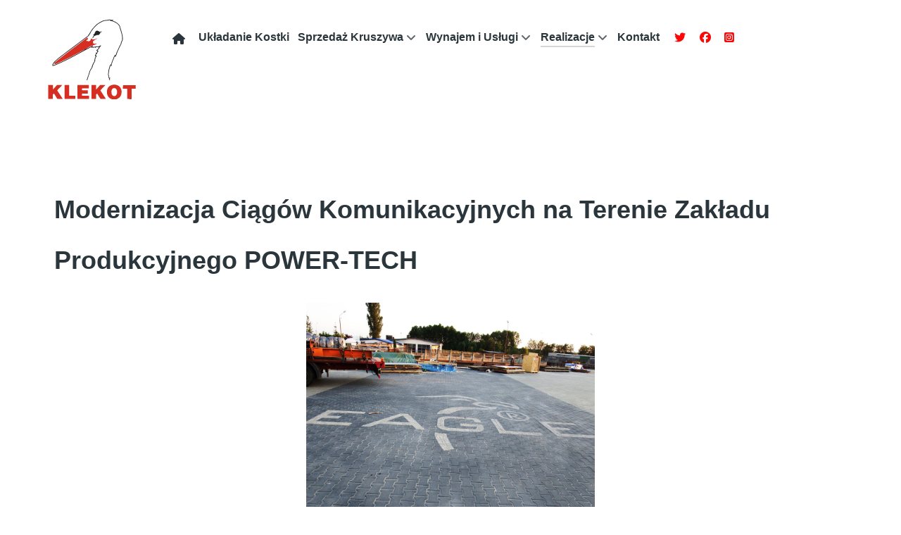

--- FILE ---
content_type: text/html; charset=utf-8
request_url: https://www.januszklekot.pl/realizacje-firmy-klekot/uslugi-koparko-ladowarka/717-powertech.html
body_size: 7619
content:
<!DOCTYPE html>
<html lang="pl-PL" dir="ltr">
        
<head>
    
            <meta name="viewport" content="width=device-width, initial-scale=1.0">
        <meta http-equiv="X-UA-Compatible" content="IE=edge" />
        

        
            
         <meta charset="utf-8">
	<meta name="author" content="Janusz Klekot">
	<meta name="description" content="Firma KLEKOT świadczy usługi w zakresie: Wynajem Koparki, Wynajem Wywrotki, Wynajem Koparko-Ładowarki, Rozbiórki, Wyburzenia, Układanie Kostki Brukowej typu Sta">
	<meta name="generator" content="MYOB">
	<title>KLEKOT - Modernizacja Ciągów Komunikacyjnych na Terenie Zakładu Produkcyjnego POWER-TECH</title>
	<link href="https://www.januszklekot.pl/realizacje-firmy-klekot/uslugi-koparko-ladowarka/717-powertech.html" rel="canonical">
	<link href="/templates/g5_helium/favicon.ico" rel="icon" type="image/vnd.microsoft.icon">

    <link href="/media/vendor/joomla-custom-elements/css/joomla-alert.min.css?0.4.1" rel="stylesheet">
	<link href="/plugins/system/jce/css/content.css?aa754b1f19c7df490be4b958cf085e7c" rel="stylesheet">
	<link href="/media/gantry5/engines/nucleus/css-compiled/nucleus.css" rel="stylesheet">
	<link href="/templates/g5_helium/custom/css-compiled/helium_15.css" rel="stylesheet">
	<link href="/media/gantry5/engines/nucleus/css-compiled/bootstrap5.css" rel="stylesheet">
	<link href="/media/system/css/joomla-fontawesome.min.css" rel="stylesheet">
	<link href="/media/plg_system_debug/css/debug.css" rel="stylesheet">
	<link href="/templates/g5_helium/custom/css-compiled/helium-joomla_15.css" rel="stylesheet">
	<link href="/templates/g5_helium/custom/css-compiled/custom_15.css" rel="stylesheet">

    <script type="application/json" class="joomla-script-options new">{"joomla.jtext":{"ERROR":"Błąd","MESSAGE":"Wiadomość","NOTICE":"Uwaga","WARNING":"Ostrzeżenie","JCLOSE":"Zamknij","JOK":"OK","JOPEN":"Otwórz"},"system.paths":{"root":"","rootFull":"https:\/\/www.januszklekot.pl\/","base":"","baseFull":"https:\/\/www.januszklekot.pl\/"},"csrf.token":"f21c63dbe18f89eb1e7d7c2f819001d1"}</script>
	<script src="/media/system/js/core.min.js?a3d8f8"></script>
	<script src="/media/system/js/messages.min.js?9a4811" type="module"></script>
	<script src="https://www.googletagmanager.com/gtag/js?id=UA-28143464-1" async></script>
	<script type="application/ld+json">{"@context":"https://schema.org","@graph":[{"@type":"Organization","@id":"https://www.januszklekot.pl/#/schema/Organization/base","name":"KLEKOT","url":"https://www.januszklekot.pl/"},{"@type":"WebSite","@id":"https://www.januszklekot.pl/#/schema/WebSite/base","url":"https://www.januszklekot.pl/","name":"KLEKOT","publisher":{"@id":"https://www.januszklekot.pl/#/schema/Organization/base"}},{"@type":"WebPage","@id":"https://www.januszklekot.pl/#/schema/WebPage/base","url":"https://www.januszklekot.pl/realizacje-firmy-klekot/uslugi-koparko-ladowarka/717-powertech.html","name":"KLEKOT - Modernizacja Ciągów Komunikacyjnych na Terenie Zakładu Produkcyjnego POWER-TECH","description":"Firma KLEKOT świadczy usługi w zakresie: Wynajem Koparki, Wynajem Wywrotki, Wynajem Koparko-Ładowarki, Rozbiórki, Wyburzenia, Układanie Kostki Brukowej typu Sta","isPartOf":{"@id":"https://www.januszklekot.pl/#/schema/WebSite/base"},"about":{"@id":"https://www.januszklekot.pl/#/schema/Organization/base"},"inLanguage":"pl-PL"},{"@type":"Article","@id":"https://www.januszklekot.pl/#/schema/com_content/article/717","name":"Modernizacja Ciągów Komunikacyjnych na Terenie Zakładu Produkcyjnego POWER-TECH","headline":"Modernizacja Ciągów Komunikacyjnych na Terenie Zakładu Produkcyjnego POWER-TECH","inLanguage":"pl-PL","thumbnailUrl":"/images/phocagallery/Galeria/Powertech/powertech595-s.jpeg","isPartOf":{"@id":"https://www.januszklekot.pl/#/schema/WebPage/base"}}]}</script>
	<script>      window.dataLayer = window.dataLayer || [];
      function gtag(){dataLayer.push(arguments);}
      gtag('js', new Date());

      gtag('config', 'UA-28143464-1');

              gtag('set', { 'anonymize_ip': true });
          </script>

    
                    <link href=/media/vendor/fontawesome-free/webfonts/fa-solid-900.woff2 rel=preload as=font crossorigin>
<link href=/media/vendor/fontawesome-free/webfonts/fa-brands-400.woff2 rel=preload as=font crossorigin>
            
</head>

    <body class="gantry g-helium-style site com_content view-article layout-blog no-task dir-ltr itemid-770 outline-15 g-offcanvas-left g-default g-style-preset4">
        
                    

        <div id="g-offcanvas"  data-g-offcanvas-swipe="1" data-g-offcanvas-css3="1">
                        <div class="g-grid">                        

        <div class="g-block size-100">
             <div id="mobile-menu-8465-particle" class="g-content g-particle">            <div id="g-mobilemenu-container" data-g-menu-breakpoint="48rem"></div>
            </div>
        </div>
            </div>
    </div>
        <div id="g-page-surround">
            <div class="g-offcanvas-hide g-offcanvas-toggle" role="navigation" data-offcanvas-toggle aria-controls="g-offcanvas" aria-expanded="false"><i class="fa fa-fw fa-bars"></i></div>                        

                                
                <section id="g-navigation">
                <div class="g-container">                                <div class="g-grid">                        

        <div class="g-block size-100">
             <div class="g-system-messages">
                                            <div id="system-message-container" aria-live="polite"></div>

            
    </div>
        </div>
            </div>
                            <div class="g-grid">                        

        <div class="g-block size-15">
             <div id="logo-3179-particle" class="g-content g-particle">            <a href="/" target="_self" title="" aria-label="" rel="home" >
                        <svg width="100%" height="100%" viewBox="0 0 6240 5580" version="1.1" xmlns="http://www.w3.org/2000/svg" xmlns:xlink="http://www.w3.org/1999/xlink" xml:space="preserve" xmlns:serif="http://www.serif.com/" style="fill-rule:evenodd;clip-rule:evenodd;stroke-linejoin:round;stroke-miterlimit:2;" preserveAspectRatio="xMidYMin slice"><g fill="#d42f22"><path d="M4431 5540 l-73-38-43-42-44-43-32-60-31-59-14-52-14-51-6-80-6-80 15-72 16-71 26-57 27-57 54-54 54-54 50-25 c28-14 78-33 113-42 l62-16 85 0 85 0 64 17 64 16 49 27 49 27 50 49 50 49 30 59 30 60 16 62 16 62-6 96-6 95-25 68-24 69-37 53-37 53-51 40 c-29 21-70 47-92 56-22 10-48 21-57 26 l-18 9-157-1-158 0-74-39z m319-202 l45-23 30-60 30-60 0-105 0-105-30-60-30-60-34-22-34-23-54 0-54 0-30 15-29 16-30 40-29 40-12 57-11 57 5 75 5 75 16 40 17 40 27 29 27 28 30 14 30 13 35 1 36 0 44-22z"/><path d="M5695 5570 l6-9-73-3-73-3-3-347-2-348-8-1 c-4 0-22-2-39-3 l-33-4 7 11 6 10-17-6-18-7-94 0-95 0 3-122 3-123 435 0 435 0 0 120 0 120-140 5-140 5-3 358-2 357-81 0-80 0 6-10z"/><path d="M170 5085 l0-475 160 0 160 0 0 145 0 145 9 0 c5 0 66-65 136-145 l128-145 173 0 174 0 0 8 c0 4-75 85-166 180 l-165 172 7 12 c4 7 53 83 109 168 227 345 255 390 255 400 l0 10-178 0-179 0-113-185 c-63-102-116-185-119-185-3 1-22 14-41 31 l-35 30-5 152-5 152-152 3-153 3 0-476z"/><path d="M1280 5085 l0-475 155 0 155 0 0 365 0 365 215 0 216 0-3 108-3 107-367 3-368 2 0-475z"/><path d="M2160 5085 l0-475 390 0 390 0 0 110 0 110-230 0-230 0-4 23 c-3 12-4 36-2 52 2 17 4 38 4 48 l2 17 195 0 195 0 0 110 0 110-197 2-198 3 0 70 0 70 240 5 240 5 0 105 0 105-397 3-398 2 0-475z"/><path d="M3120 5085 l0-475 155 0 154 0 3 152 3 152 135-151 135-151 178-1 177-1 0 6 c0 4-69 76-152 161-84 85-159 165-167 177 l-14 24 128 198 c71 110 152 235 182 279 29 44 53 85 53 92 l0 13-174 0-174 0-24-29 c-12-16-66-99-118-185 l-94-156-38 37-38 37 0 148 0 148-155 0-155 0 0-475z"/><path d="M598 3174 c-5-4-8-16-8-27 l0-20 21-33 20-33 132-109 c73-59 245-195 382-302 138-107 301-234 363-282 62-48 262-199 445-336 182-137 458-347 612-467 l280-217 8 33 c5 19 12 50 17 69 l10 34-8 7 c-4 3-28 14-54 24 l-48 18 0 33 0 34 65 0 65 0 0 20 0 20 18 0 19 0 23-25 23-25 17 0 16 0 27-41 27-41 0-22 0-23 55-15 55-15 0 35 0 35 38-7 c20-4 59-9 87-11 l50-5 51-26 51-26 23 4 23 3-109 64 c-60 35-121 75-136 89 l-28 26 0 68 0 69 46 19 46 20 23 0 c13 0 36-5 51-11 l28-10 23 6 23 5 0 9 0 9-37 13 c-21 6-50 20-65 30 l-26 19-20 0-19 0-86 40-85 40-26 0-26 0-155 86-154 86 2 11 2 10-65 39-65 38-15-5-15-5-155 83 c-644 347-1045 550-1512 766 l-267 123-38 5-38 5-7-8z"/></g><g fill="#252424"><path d="M2790 4273 c0-12 62-202 109-333 23-63 51-151 62-194 l20-79 24-47 c13-25 49-89 81-140 l57-95 3-30 2-31 40-102 40-102 52-77 52-78-15-9-15-9 19-55 19-55 0-28 0-27 35-66 c19-37 35-71 35-76 l0-10-26 0-27 0 7-42 7-43 31-38 30-39-16-41 c-9-22-14-42-12-45 2-2 18 4 34 12 l31 16 30-53 30-52-17-3 c-19-4-62-41-62-54 0-5 32-39 71-76 l72-67 13-32 c8-18 14-37 14-42 l0-9-67-6-68-6-35 8-35 8-10 21-11 21-34-19 c-19-10-44-18-55-18 l-20 0-18 13-17 13-33-6-32-7-45 7 c-25 4-47 5-49 3-2-2 4-14 15-26 l19-21-23 6 c-12 3-213 109-445 235-859 467-1082 583-1467 765-443 209-634 287-701 287 l-26 0-6-29-6-29 10-35 10-36 39-58 39-59 103-100 c184-178 189-182 1288-1007 432-325 824-621 873-659 l87-70 0-18 0-19 36-38 36-38 30-60 c17-33 62-106 100-161 l68-102 94-108 c51-60 122-137 158-170 l66-61 85-57 c46-31 137-83 202-116 l117-59 87-20 86-19 85-7 85-6 42-16 42-15 45 6 46 7 5 10 6 9 107 1 107 0-42 17 c-23 9-45 20-49 24 l-7 8 14 0 c8 0 52 16 97 35 l84 34 76 47 76 48 61 60 62 61 31 55 32 55 0 23 0 22 25 62 c23 58 64 200 121 427 l24 94 11 105 11 104-7 46-6 47-39 85-38 85-11 55-11 55-35 60 c-20 33-47 85-61 115-131 284-204 455-204 477 l0 18-42 93-43 93-20-6 c-11-4-27-7-35-8 l-15-2-30 91-30 91-32 59-31 59-17 58 c-9 31-27 84-41 117 l-24 60 0 72-1 73-24-30-24-29-20 18-20 18-6 32 c-4 17-20 72-35 122 l-29 92-23 160-22 161 17 73 c10 40 17 88 17 106 l0 32 45 22 45 22-33 27-32 27 20 38 c11 22 21 42 23 47 l4 7-20 0-20 0-11-13 c-6-8-17-32-25-55 l-15-42 15-15 15-15-25-12-26-11 0-45 0-44-16-62-16-61 6-80 c4-44 14-127 22-185 l16-105 34-108 c19-60 34-115 34-124 l0-15 25-20 c14-11 25-23 25-28 0-5 5-21 11-37 l10-27 9 13 8 14 11-34 c34-112 83-244 114-305 19-38 42-96 52-129 9-33 24-73 32-90 20-37 83-115 94-115 l8 0-10 32 c-15 53-10 56 16 8 l24-45 11-50 12-50 43-95 c24-52 71-158 105-235 34-77 79-170 101-207 l40-67 20-82 20-82 31-61 31-61 5-80 4-80-11-88-11-89-40-151 c-23-84-57-199-76-257-20-58-39-125-45-149 l-9-44-31-49-31-48-58-53-58-52-78-46 c-115-67-256-119-327-119 l-27 0-32-30 c-36-35-37-35-86-14 l-37 16-119 9-118 9-77 26-76 25-95 51 c-52 27-133 75-180 106 l-85 57-106 105-105 105-97 129-96 130-52 100-51 101-25 13-25 14 6 23 6 23-303 229 c-166 126-549 416-852 643-686 516-820 618-971 746 l-120 102-85 90-84 89-23 45-22 45 0 21 0 21 43-13 c132-41 430-173 792-350 447-219 1052-544 1363-732 41-24 80-44 87-44 8 0 92-40 187-89 l173-88 35-5 c19-3 37-4 39-2 2 1-6 16-18 32 l-21 30 26 6 26 7 35-12 34-11 36 7 36 6 8-13 8-13 131 1 130 0 0-11 c0-6 11-22 24-35 l25-23 15 6 15 6 6-9 c4-6 13-10 21-10 l14 0 0 15 0 14-55 62-55 62-6 26-6 26-71 72-70 71 47 7 c25 4 46 8 46 10 0 1-27 50-60 108-33 59-60 109-60 112 0 4-16 21-35 39 l-35 33 0 17 0 16 30 0 30 0 0 15 c0 9-21 56-46 106 l-45 91 5 14 5 14-15 36-15 36 12 14 12 14-17 45 c-10 25-40 79-67 121 l-49 75 6 11 6 10-19 26 c-21 29-38 75-47 133 l-6 36-78 130-78 130-23 79 c-12 44-43 138-68 209-25 72-60 177-78 235 l-33 105-21 3-21 3 0-8z"/><path d="M3180 1395 c0-4 7-19 15-36 l16-30-6-9-6-10 15-6 16-6 0-13 0-13 32-11 32-11-27-28 c-15-16-27-33-27-39 l0-11 45-36 45-37 0-16 c0-9 18-48 40-88 l40-72 25-11 c14-7 44-15 65-18 l40-7 0 12 0 11 20 0 21 0 56 36 57 36 33-16 34-16 29 0 30 0 0 10 0 10-39 19 c-21 11-46 28-55 36 l-16 16 0 23 0 22-50 49-50 50-78 3-77 4-8 14-8 14-20 0 c-11 0-42 9-69 21 l-49 21-6 18 c-5 16-40 65-75 108-11 12-40 17-40 7z"/></g></svg>
            </a>
            </div>
        </div>
                    

        <div class="g-block size-85">
             <div id="menu-9593-particle" class="g-content g-particle">            <nav class="g-main-nav" data-g-hover-expand="true">
        <ul class="g-toplevel">
                                                                                                                
        
                
        
                
        
        <li class="g-menu-item g-menu-item-type-component g-menu-item-64 g-standard  ">
                            <a class="g-menu-item-container" href="/" title="Start" aria-label="Start">
                                                <i class="fas fa-home" aria-hidden="true"></i>
                                                    <span class="g-menu-item-content">
                            
                    </span>
                                                </a>
                                </li>
    
                                                                                                
        
                
        
                
        
        <li class="g-menu-item g-menu-item-type-component g-menu-item-165 g-standard  ">
                            <a class="g-menu-item-container" href="/ukladanie-kostki-brukowej.html">
                                                                <span class="g-menu-item-content">
                                    <span class="g-menu-item-title">Układanie Kostki</span>
            
                    </span>
                                                </a>
                                </li>
    
                                                                                                
        
                
        
                
        
        <li class="g-menu-item g-menu-item-type-component g-menu-item-149 g-parent g-standard g-menu-item-link-parent ">
                            <a class="g-menu-item-container" href="/sprzedaz-kruszywa-budowlanego.html">
                                                                <span class="g-menu-item-content">
                                    <span class="g-menu-item-title">Sprzedaż Kruszywa</span>
            
                    </span>
                    <span class="g-menu-parent-indicator" data-g-menuparent=""></span>                            </a>
                                                                            <ul class="g-dropdown g-inactive g-fade g-dropdown-right">
            <li class="g-dropdown-column">
                        <div class="g-grid">
                        <div class="g-block size-100">
            <ul class="g-sublevel">
                <li class="g-level-1 g-go-back">
                    <a class="g-menu-item-container" href="#" data-g-menuparent=""><span>Back</span></a>
                </li>
                                                                                                                    
        
                
        
                
        
        <li class="g-menu-item g-menu-item-type-component g-menu-item-643  ">
                            <a class="g-menu-item-container" href="/sprzedaz-kruszywa-budowlanego/pospolki-i-piaski.html">
                                                                <span class="g-menu-item-content">
                                    <span class="g-menu-item-title">Pospółki i Piaski</span>
            
                    </span>
                                                </a>
                                </li>
    
                                                                                                
        
                
        
                
        
        <li class="g-menu-item g-menu-item-type-component g-menu-item-642  ">
                            <a class="g-menu-item-container" href="/sprzedaz-kruszywa-budowlanego/piaski-plukane.html">
                                                                <span class="g-menu-item-content">
                                    <span class="g-menu-item-title">Piaski Płukane</span>
            
                    </span>
                                                </a>
                                </li>
    
                                                                                                
        
                
        
                
        
        <li class="g-menu-item g-menu-item-type-component g-menu-item-646  ">
                            <a class="g-menu-item-container" href="/sprzedaz-kruszywa-budowlanego/kruszywa-lamane.html">
                                                                <span class="g-menu-item-content">
                                    <span class="g-menu-item-title">Kruszywa Łamane</span>
            
                    </span>
                                                </a>
                                </li>
    
                                                                                                
        
                
        
                
        
        <li class="g-menu-item g-menu-item-type-component g-menu-item-647  ">
                            <a class="g-menu-item-container" href="/sprzedaz-kruszywa-budowlanego/zwiry-plukane.html">
                                                                <span class="g-menu-item-content">
                                    <span class="g-menu-item-title">Żwiry Płukane</span>
            
                    </span>
                                                </a>
                                </li>
    
    
            </ul>
        </div>
            </div>

            </li>
        </ul>
            </li>
    
                                                                                                
        
                
        
                
        
        <li class="g-menu-item g-menu-item-type-component g-menu-item-144 g-parent g-standard g-menu-item-link-parent " style="position: relative;">
                            <a class="g-menu-item-container" href="/wynajem-i-uslugi-walcz.html">
                                                                <span class="g-menu-item-content">
                                    <span class="g-menu-item-title">Wynajem i Usługi</span>
            
                    </span>
                    <span class="g-menu-parent-indicator" data-g-menuparent=""></span>                            </a>
                                                                            <ul class="g-dropdown g-inactive g-fade g-dropdown-right" style="width:27rem;" data-g-item-width="27rem">
            <li class="g-dropdown-column">
                        <div class="g-grid">
                        <div class="g-block size-100">
            <ul class="g-sublevel">
                <li class="g-level-1 g-go-back">
                    <a class="g-menu-item-container" href="#" data-g-menuparent=""><span>Back</span></a>
                </li>
                                                                                                                    
        
                
        
                
        
        <li class="g-menu-item g-menu-item-type-component g-menu-item-146  ">
                            <a class="g-menu-item-container" href="/wynajem-i-uslugi-walcz/uslugi-koparka.html">
                                                                <span class="g-menu-item-content">
                                    <span class="g-menu-item-title">Usługi Koparką</span>
            
                    </span>
                                                </a>
                                </li>
    
                                                                                                
        
                
        
                
        
        <li class="g-menu-item g-menu-item-type-component g-menu-item-145  ">
                            <a class="g-menu-item-container" href="/wynajem-i-uslugi-walcz/uslugi-koparko-ladowarka.html">
                                                                <span class="g-menu-item-content">
                                    <span class="g-menu-item-title">Usługi Koparko-Ładowarką</span>
            
                    </span>
                                                </a>
                                </li>
    
                                                                                                
        
                
        
                
        
        <li class="g-menu-item g-menu-item-type-component g-menu-item-147  ">
                            <a class="g-menu-item-container" href="/wynajem-i-uslugi-walcz/wynajem-wywrotki.html">
                                                                <span class="g-menu-item-content">
                                    <span class="g-menu-item-title">Wynajem Wywrotki</span>
            
                    </span>
                                                </a>
                                </li>
    
                                                                                                
        
                
        
                
        
        <li class="g-menu-item g-menu-item-type-component g-menu-item-61  ">
                            <a class="g-menu-item-container" href="/wynajem-i-uslugi-walcz/roboty-ziemne.html">
                                                                <span class="g-menu-item-content">
                                    <span class="g-menu-item-title">Roboty Ziemne</span>
            
                    </span>
                                                </a>
                                </li>
    
                                                                                                
        
                
        
                
        
        <li class="g-menu-item g-menu-item-type-component g-menu-item-151  ">
                            <a class="g-menu-item-container" href="/wynajem-i-uslugi-walcz/transport-kruszywa.html">
                                                                <span class="g-menu-item-content">
                                    <span class="g-menu-item-title">Transport Kruszywa</span>
            
                    </span>
                                                </a>
                                </li>
    
                                                                                                
        
                
        
                
        
        <li class="g-menu-item g-menu-item-type-component g-menu-item-152  ">
                            <a class="g-menu-item-container" href="/wynajem-i-uslugi-walcz/odsniezanie.html">
                                                                <span class="g-menu-item-content">
                                    <span class="g-menu-item-title">Odśnieżanie</span>
            
                    </span>
                                                </a>
                                </li>
    
                                                                                                
        
                
        
                
        
        <li class="g-menu-item g-menu-item-type-component g-menu-item-150  ">
                            <a class="g-menu-item-container" href="/wynajem-i-uslugi-walcz/rozbiorki-wyburzenia.html">
                                                                <span class="g-menu-item-content">
                                    <span class="g-menu-item-title">Rozbiórki - Wyburzenia</span>
            
                    </span>
                                                </a>
                                </li>
    
                                                                                                
        
                
        
                
        
        <li class="g-menu-item g-menu-item-type-component g-menu-item-153  ">
                            <a class="g-menu-item-container" href="/wynajem-i-uslugi-walcz/recykling-gruzu.html">
                                                                <span class="g-menu-item-content">
                                    <span class="g-menu-item-title">Recykling Gruzu</span>
            
                    </span>
                                                </a>
                                </li>
    
    
            </ul>
        </div>
            </div>

            </li>
        </ul>
            </li>
    
                                                                                                
        
                
        
                
        
        <li class="g-menu-item g-menu-item-type-component g-menu-item-2 g-parent active g-fullwidth g-menu-item-link-parent " style="position: relative;">
                            <a class="g-menu-item-container" href="/realizacje-firmy-klekot.html">
                                                                <span class="g-menu-item-content">
                                    <span class="g-menu-item-title">Realizacje</span>
            
                    </span>
                    <span class="g-menu-parent-indicator" data-g-menuparent=""></span>                            </a>
                                                        <ul class="g-dropdown g-inactive g-fade " style="width:25rem;" data-g-item-width="25rem">
            <li class="g-dropdown-column">
                        <div class="g-grid">
                        <div class="g-block size-54">
            <ul class="g-sublevel">
                <li class="g-level-1 g-go-back">
                    <a class="g-menu-item-container" href="#" data-g-menuparent=""><span>Back</span></a>
                </li>
                                                                                                                    
        
                
        
                
        
        <li class="g-menu-item g-menu-item-type-component g-menu-item-771  ">
                            <a class="g-menu-item-container" href="/realizacje-firmy-klekot/uslugi-koparka.html">
                                                                <span class="g-menu-item-content">
                                    <span class="g-menu-item-title">Usługi koparką</span>
            
                    </span>
                                                </a>
                                </li>
    
                                                                                                
        
                
        
                
        
        <li class="g-menu-item g-menu-item-type-component g-menu-item-770 active  ">
                            <a class="g-menu-item-container" href="/realizacje-firmy-klekot/uslugi-koparko-ladowarka.html">
                                                                <span class="g-menu-item-content">
                                    <span class="g-menu-item-title">Usługi koparko-ładowarką</span>
            
                    </span>
                                                </a>
                                </li>
    
                                                                                                
        
                
        
                
        
        <li class="g-menu-item g-menu-item-type-component g-menu-item-772  ">
                            <a class="g-menu-item-container" href="/realizacje-firmy-klekot/uslugi-wywrotka.html">
                                                                <span class="g-menu-item-content">
                                    <span class="g-menu-item-title">Usługi wywrotką</span>
            
                    </span>
                                                </a>
                                </li>
    
                                                                                                
        
                
        
                
        
        <li class="g-menu-item g-menu-item-type-component g-menu-item-775  ">
                            <a class="g-menu-item-container" href="/realizacje-firmy-klekot/roboty-ziemne.html">
                                                                <span class="g-menu-item-content">
                                    <span class="g-menu-item-title">Roboty-ziemne</span>
            
                    </span>
                                                </a>
                                </li>
    
    
            </ul>
        </div>
                <div class="g-block size-46">
            <ul class="g-sublevel">
                <li class="g-level-1 g-go-back">
                    <a class="g-menu-item-container" href="#" data-g-menuparent=""><span>Back</span></a>
                </li>
                                                                                                                    
        
                
        
                
        
        <li class="g-menu-item g-menu-item-type-component g-menu-item-769  ">
                            <a class="g-menu-item-container" href="/realizacje-firmy-klekot/uslugi-brukarskie.html">
                                                                <span class="g-menu-item-content">
                                    <span class="g-menu-item-title">Usługi brukarskie</span>
            
                    </span>
                                                </a>
                                </li>
    
                                                                                                
        
                
        
                
        
        <li class="g-menu-item g-menu-item-type-component g-menu-item-774  ">
                            <a class="g-menu-item-container" href="/realizacje-firmy-klekot/odsniezanie.html">
                                                                <span class="g-menu-item-content">
                                    <span class="g-menu-item-title">Odśnieżanie</span>
            
                    </span>
                                                </a>
                                </li>
    
                                                                                                
        
                
        
                
        
        <li class="g-menu-item g-menu-item-type-component g-menu-item-773  ">
                            <a class="g-menu-item-container" href="/realizacje-firmy-klekot/wyburzanie.html">
                                                                <span class="g-menu-item-content">
                                    <span class="g-menu-item-title">Wyburzanie</span>
            
                    </span>
                                                </a>
                                </li>
    
                                                                                                
        
                
        
                
        
        <li class="g-menu-item g-menu-item-type-component g-menu-item-776  ">
                            <a class="g-menu-item-container" href="/realizacje-firmy-klekot/recykling-gruzu.html">
                                                                <span class="g-menu-item-content">
                                    <span class="g-menu-item-title">Recykling gruzu</span>
            
                    </span>
                                                </a>
                                </li>
    
    
            </ul>
        </div>
            </div>

            </li>
        </ul>
            </li>
    
                                                                                                
        
                
        
                
        
        <li class="g-menu-item g-menu-item-type-component g-menu-item-63 g-standard  ">
                            <a class="g-menu-item-container" href="/kontakt.html">
                                                                <span class="g-menu-item-content">
                                    <span class="g-menu-item-title">Kontakt</span>
            
                    </span>
                                                </a>
                                </li>
    
                                                                                                
        
                
        
                
        
        <li class="g-menu-item g-menu-item-type-particle g-menu-item-738 g-standard  ">
                            <div class="g-menu-item-container" data-g-menuparent="">                                                                                        
            <div class="menu-item-particle">
                <div class="g-social social">
                                            <a href="https://twitter.com/klekotiklekot" target="_blank" rel="noopener noreferrer">
                <span class="fab fa-twitter fa-fw"></span>                            </a>
                                            <a href="https://www.facebook.com/KLEKOTiKLEKOT/" target="_blank" rel="noopener noreferrer">
                <span class="fab fa-facebook fa-fw"></span>                            </a>
                                            <a href="https://www.instagram.com/firma_klekot/" target="_blank" rel="noopener noreferrer">
                <span class="fab fa-instagram-square"></span>                            </a>
            </div>
    </div>
    
                                                                    </div>                    </li>
    
    
        </ul>
    </nav>
            </div>
        </div>
            </div>
            </div>
        
    </section>
    
                                
                
    
                <section id="g-container-main" class="g-wrapper">
                <div class="g-container">                    <div class="g-grid">                        

        <div class="g-block size-100">
             <main id="g-mainbar">
                                        <div class="g-grid">                        

        <div class="g-block size-100">
             <div class="g-content">
                                                            <div class="platform-content container"><div class="row"><div class="col"><div class="com-content-article item-page">
    <meta itemprop="inLanguage" content="pl-PL">
    
    
        <div class="page-header">
        <h1>
            Modernizacja Ciągów Komunikacyjnych na Terenie Zakładu Produkcyjnego POWER-TECH        </h1>
                            </div>
        
        
    
    
        
                                                <div class="com-content-article__body">
        
<div style="text-align: center;">
<p style="text-align: center;"><img src="/images/phocagallery/Galeria/Powertech/powertech781.JPG" alt="Modernizacja Ciągów Komunikacyjnych na Terenie Zakładu Produkcyjnego POWER-TECH" width="410" height="308" /></p>
<p style="text-align: justify;">W Kwietniu 2015 firma KLEKOT w związku z podpisaną umową wykonywała następujące roboty :</p>
</div>
<p>Roboty brukarskie :</p>
<ul style="list-style-type: circle;">
<li>Rozbiórka istniejących dróg, placów oraz chodników wraz z opaskami budynków</li>
<li>
<div>Wykonanie nowych nawierzchni chodników i opasek bet. oraz dróg i placów namewrowych o nośności 40 ton</div>
</li>
<li>
<div>Wykonanie podbudowy betonowej</div>
</li>
<li>Wykonanie podobudowy z kruszywa łamanego 0/31,5 mm</li>
<li>
<div>Wykonanie warstwy odsączającej z pospółki</div>
</li>
<li>wykonanie nasypów z kruszywa (pospółka) pod warstwy konstrukcyjne dróg itp</li>
</ul>
<p>Obsługa Budowy :</p>
<ul style="list-style-type: circle;">
<li>Dostawa kruszywa budowlanego - piasek, żwir, pospółka</li>
<li>Wynajem Koparko - Ładowarki</li>
<li>Wynajem Wywrotki</li>
<li>Roboty ziemne - wykopy pod zbiornik, wywóz ziemi i gruzu</li>
<li>Wynajem Koparki</li>
</ul>
<p>Roboty Rozbiórkowe :</p>
<ul style="list-style-type: circle;">
<li>Częściowa rozbiórka rampy załadunkowej</li>
<li>Rozbiórka starej trafostacji</li>
<li>Załadunek gruzu z rozbiórki</li>
<li>Wywóz wraz z utylizacją gruzu betownowego</li>
</ul>
<p><span style="text-decoration: underline; background-color: #ffffff; color: #ff0000;"><strong>Dziękujemy firmie POWER-TECH za obdarzenie naszej firmy zaufaniem i zlecenie tak ciekawego projektu.</strong></span></p>
<p>&nbsp;</p>
<p><img src="/images/phocagallery/Galeria/Powertech/powertech771.JPG" alt="Modernizacja Ciągów Komunikacyjnych na Terenie Zakładu Produkcyjnego POWER-TECH" width="410" height="308" /> <img src="/images/phocagallery/Galeria/Powertech/powertech21.JPG" alt="Modernizacja Ciągów Komunikacyjnych na Terenie Zakładu Produkcyjnego POWER-TECH" width="410" height="308" /></p>
<p><img src="/images/phocagallery/Galeria/Powertech/powertech770.JPG" alt="Modernizacja Ciągów Komunikacyjnych na Terenie Zakładu Produkcyjnego POWER-TECH" width="410" height="308" /> <img src="/images/phocagallery/Galeria/Powertech/powertech36.JPG" alt="Modernizacja Ciągów Komunikacyjnych na Terenie Zakładu Produkcyjnego POWER-TECH" width="410" height="308" /></p>
<p><img src="/images/phocagallery/Galeria/Powertech/powertech779.JPG" alt="Modernizacja Ciągów Komunikacyjnych na Terenie Zakładu Produkcyjnego POWER-TECH" width="410" height="308" /> <img src="/images/phocagallery/Galeria/Powertech/powertech35.JPG" alt="Modernizacja Ciągów Komunikacyjnych na Terenie Zakładu Produkcyjnego POWER-TECH" width="410" height="308" /></p>
<p><img src="/images/phocagallery/Galeria/Powertech/powertech778.JPG" alt="Modernizacja Ciągów Komunikacyjnych na Terenie Zakładu Produkcyjnego POWER-TECH" width="410" height="308" /> <img src="/images/phocagallery/Galeria/Powertech/powertech48.JPG" alt="Modernizacja Ciągów Komunikacyjnych na Terenie Zakładu Produkcyjnego POWER-TECH" width="410" height="308" /></p>
<p><img src="/images/phocagallery/Galeria/Powertech/powertech595.JPG" alt="Modernizacja Ciągów Komunikacyjnych na Terenie Zakładu Produkcyjnego POWER-TECH" width="410" height="308" /> <img src="/images/phocagallery/Galeria/Powertech/powertech593.JPG" alt="Modernizacja Ciągów Komunikacyjnych na Terenie Zakładu Produkcyjnego POWER-TECH" width="410" height="308" /></p>
<p><img src="/images/phocagallery/Galeria/Powertech/powertech681.JPG" alt="Modernizacja Ciągów Komunikacyjnych na Terenie Zakładu Produkcyjnego POWER-TECH" width="410" height="308" /> <img src="/images/phocagallery/Galeria/Powertech/powertech672.JPG" alt="Modernizacja Ciągów Komunikacyjnych na Terenie Zakładu Produkcyjnego POWER-TECH" width="410" height="308" /></p>
<p><img src="/images/phocagallery/Galeria/Powertech/powertech608.JPG" alt="Modernizacja Ciągów Komunikacyjnych na Terenie Zakładu Produkcyjnego POWER-TECH" width="410" height="308" /> <img src="/images/phocagallery/Galeria/Powertech/powertech615.JPG" alt="Modernizacja Ciągów Komunikacyjnych na Terenie Zakładu Produkcyjnego POWER-TECH" width="410" height="308" /></p>
<p>&nbsp;</p>
<p style="text-align: center;"><a href="/galeria-zdjeciowa-firmy-klekot/category/51-modernizacja-ciagow-komunikacyjnych-na-terenie-zakladu-produkcyjnego-power-tech.html"><button type="button" class="btn btn-large btn-primary icon-picture"> Zobacz galerię zdjęć <span class="icon-double-angle-right"></span></button></a></p>
<p>&nbsp;</p>    </div>

        
                                        </div></div></div></div>
    
            
    </div>
        </div>
            </div>
            
    </main>
        </div>
            </div>
    </div>
        
    </section>
    
                    
                <footer id="g-footer">
                <div class="g-container">                                <div class="g-grid">                        

        <div class="g-block size-33">
             <div class="g-content">
                                    <div class="platform-content"><div class="footer-a moduletable ">
            <h3 class="g-title">Oferujemy</h3>        
<div id="mod-custom206" class="mod-custom custom">
    <ul>
<li><a href="/sprzedaz-kruszywa-budowlanego.html">Sprzedaż Kruszywa Budowlanego</a></li>
<li><a href="/ukladanie-kostki-brukowej.html">Układanie Kostki Brukowej</a></li>
<li><a href="/wynajem-i-uslugi-walcz/uslugi-koparko-ladowarka.html">Koparko-ładowarki</a></li>
<li><a href="/wynajem-i-uslugi-walcz/uslugi-koparka.html">Koparki</a></li>
<li><a href="/wynajem-i-uslugi-walcz/wynajem-wywrotki.html">Wywrotki</a></li>
<li><a href="/wynajem-i-uslugi-walcz/roboty-ziemne.html">Roboty ziemne</a></li>
<li><a href="/wynajem-i-uslugi-walcz/rozbiorki-wyburzenia.html">Rozbiórki - Wyburzenia</a></li>
<li><a href="/wynajem-i-uslugi-walcz/transport-kruszywa.html">Transport kruszywa</a></li>
<li><a href="/wynajem-i-uslugi-walcz/odsniezanie.html">Odśnieżanie</a></li>
<li><a href="/wynajem-i-uslugi-walcz/recykling-gruzu.html">Recykling Gruzu</a></li>
</ul></div>
</div></div>
            
        </div>
        </div>
                    

        <div class="g-block size-34">
             <div class="g-content">
                                    <div class="platform-content"><div class="footer-b moduletable ">
            <h3 class="g-title">Nasze maszyny</h3>        
<div id="mod-custom207" class="mod-custom custom">
    <ul>
<li><a href="/wynajem-i-uslugi-walcz/uslugi-koparko-ladowarka.html">Koparko-ładowarki</a></li>
<li><a href="/wynajem-i-uslugi-walcz/uslugi-koparka.html">Koparki</a></li>
<li><a href="/wynajem-i-uslugi-walcz/wynajem-wywrotki.html">Wywrotki</a></li>
</ul></div>
</div></div>
            
        </div>
        </div>
                    

        <div class="g-block size-33">
             <div class="g-content">
                                    <div class="platform-content"><div class="footer-c moduletable ">
            <h3 class="g-title">Kontakt</h3>        
<div id="mod-custom208" class="mod-custom custom">
    <div style="margin-top: 1.5rem;"><strong>Zakład Budowlano - Transportowy Janusz Klekot</strong><br /> <span>ul. Towarowa 3</span><br /> <span>78-600 Wałcz</span><br /> <span><a href="tel:+48668245133">Tel: +48 668 245 133</a></span><br /> <span><a href="mailto:biuro@januszklekot.pl">biuro@januszklekot.pl</a></span><br /> <span><a href="/kontakt.html">więcej ...</a></span></div></div>
</div></div>
            
        </div>
        </div>
            </div>
                            <div class="g-grid">                        

        <div class="g-block size-5">
             <div class="spacer"></div>
        </div>
                    

        <div class="g-block size-90 nomarginall nopaddingall center">
             <div id="custom-8555-particle" class="g-content g-particle">            <p style="margin: 0;">UWAGA! Ten serwis używa cookies i podobnych technologii. Brak zmiany ustawienia przeglądarki oznacza zgodę na to. <a href="/polityka-prywatnosci.html" target="_blank">Czytaj więcej…</a></p>
            </div>
        </div>
                    

        <div class="g-block size-5">
             <div class="spacer"></div>
        </div>
            </div>
                            <div class="g-grid">                        

        <div class="g-block size-85">
             <div id="copyright-1210-particle" class="g-content g-particle">            <div class="g-copyright ">
    &copy;
            Janusz Klekot
        2017 -     2026
    <br />Strona wykonana przez <a target="_blank" href="http://www.ugo.pl">UGO.PL</a></div>
            </div>
        </div>
                    

        <div class="g-block size-15">
             <div id="totop-1162-particle" class="g-content g-particle">            <div class="">
    <div class="g-totop">
        <a href="#" id="g-totop" rel="nofollow" title="Przewiń do góry" aria-label="Przewiń do góry">
            Przewiń do góry            <i class="fa fa-chevron-up fa-fw"></i>                    </a>
    </div>
</div>
            </div>
        </div>
            </div>
                            <div class="g-grid">                        

        <div class="g-block size-100 nopaddingall nomarginall center">
             <div class="g-content">
                                    <div class="platform-content"><div class="footer-emailcall moduletable mobile-footer">
        
<div id="mod-custom213" class="mod-custom custom">
    <div class="custom footer-emailcall">
<div class="box50-left"><a href="/kontakt.html#contact-form"><span class="far fa-envelope"></span> Napisz do nas</a></div>
<div class="box50-right"><a href="tel:+48668245133" style="color: #f4f5f7;"><span class="icon-phone"></span> 668 245 133</a></div>
</div></div>
</div></div>
            
        </div>
        </div>
            </div>
            </div>
        
    </footer>
    
                        

        </div>
                    

                        <script type="text/javascript" src="/media/gantry5/assets/js/main.js"></script>
    <script type="text/javascript">  window._mfq = window._mfq || [];
  (function() {
    var mf = document.createElement("script");
    mf.type = "text/javascript"; mf.defer = true;
    mf.src = "//cdn.mouseflow.com/projects/5f140745-0524-493e-b702-238a9ae748f0.js";
    document.getElementsByTagName("head")[0].appendChild(mf);
  })();</script>
    

    

        
    </body>
</html>


--- FILE ---
content_type: text/css
request_url: https://www.januszklekot.pl/templates/g5_helium/custom/css-compiled/custom_15.css
body_size: 2070
content:
/*106f605897c55f17700952486810fd30*/
@charset "UTF-8";
#g-navigation .g-main-nav .g-toplevel>li{margin:0 0.5rem 0 0}#g-navigation .g-main-nav .g-toplevel>li>.g-menu-item-container .g-menu-parent-indicator:after{font-weight:900}header#g-header div[id*="custom"][id$="particle"]{min-height:900px}.backgr_wh_semi_tr{background-color:#ffffffbf}.backgr_wh_semi_tr h2{margin:0}.backgr_wh_semi_tr h3{font-size:1rem;margin:0}.backgr_wh_semi_tr h3:before{background-image:url('../../../../images/grafika/Artykuly/klekot_ico.png');background-position:left center;background-repeat:no-repeat;padding:0 20px;content:" "}@media only all and (max-width:767px){.row.flex-lg-row.align-items-center.justify-content-center.g-5.py-5{--bs-gutter-x: 0rem}.g-content.g-particle .backgr_wh_semi_tr{padding:0 24px}.row>*{padding-left:0px}}@media only all and (max-width:680px){.itemid-64 header#g-header{background-image:url('../../../../images/start/xs-ukladanie-kostki-janusz-klekot-bg.jpg')}.itemid-149 header#g-header,.itemid-642 header#g-header,.itemid-643 header#g-header,.itemid-646 header#g-header,.itemid-647 header#g-header{background-image:url('../../../../images/sprzedaz-kruszywa/xs-zwirownia.jpg')}.itemid-2 header#g-header,.itemid-769 header#g-header{background-image:url('../../../../images/realizacje/xs-realizacje.jpg')}}.footer-a.moduletable.card,.footer-b.moduletable.card,.footer-c.moduletable.card{background-color:#00000000;border:none;line-height:1.5rem}.footer-a.moduletable.card .card-body,.footer-b.moduletable.card .card-body,.footer-c.moduletable.card .card-body{padding:0 1rem 0 1rem}.footer-a.moduletable.card .card-header,.footer-b.moduletable.card .card-header,.footer-c.moduletable.card .card-header{padding:0rem 1rem;margin-bottom:0;background-color:#00000000;border-bottom:1px solid #ffffff5c}.footer-a.moduletable.card .card-body ul,.footer-b.moduletable.card .card-body ul,.footer-c.moduletable.card .card-body ul{margin-bottom:0}.g-helium-style.itemid-64 .fp-features .g-block .card{border:none}.g-helium-style.itemid-64 .fp-features .g-block .card .card-block{padding:0 0.938rem}.g-helium-style.itemid-64 .fp-features .g-block .card .card-block .fa{width:120px;height:120px;font-size:4.125rem;line-height:6.5rem;margin:0 auto 20px;border:8px solid rgba(224, 224, 229, 0.4);border-radius:50%}.g-helium-style.itemid-64 .fp-features .g-block .card .card-block .card-title{margin-bottom:5px;font-size:2.25rem;line-height:1.66rem;font-weight:600}.mainbar.moduletable.card.nasze-realizacje{border:none;text-align:center}.mainbar.moduletable.card.nasze-realizacje h2.card-header{border-top:1px solid #fa0808;border-bottom:1px solid #fa0808;margin:0rem 0 5rem 0;border-radius:unset !important;background:none}.g-contentalbum .modalpointer{cursor:pointer}.g-contentalbum .modal-body img{max-height:80vh}.g-contentalbum .card-body h2,.g-contentalbum .card-body h3,.g-contentalbum .card-body h4,.g-contentalbum .card-body h5,.g-contentalbum .card-body h6{margin:0;padding:0;font-size:1.5rem}.g-contentalbum p.card-text,.g-contentalbum div.card-text{line-height:1.5rem}@media (min-width:576px){.modal-dialog{max-width:max-content}}@media only all and (max-width:767px){.modal-dialog{margin:6.5rem 0 0 0}}.g-contentcubes .cube-items-wrapper .cube-content-wrapper{max-width:30rem;padding:1.5rem 0}.g-contentcubes .cube-items-wrapper .cube-content-wrapper .item-title h2{font-weight:600}.g-contentcubes .cube-items-wrapper .cube-image-wrapper img{transition:none;transform:none}.g-contentcubes .cube-items-wrapper .cube-image-wrapper:after{opacity:0}.g-block.size-50.align-items-center{display:flex}.cube-content-wrapper.justify-content-center{display:flex}.g-contentcubes .cube-items-wrapper .cube-content-wrapper .item-title{max-width:90%}@media only all and (max-width:767px){div[id^="logo"]{justify-content:center !important;display:flex}}@media only all and (max-width:767px){i.fas.fa-home:after{content:" Strona główna";font-family:"Helvetica", "Verdana", "Arial", sans-serif;font-weight:400}}ul.g-simplemenu{padding:0;margin:0}ul.g-simplemenu li{list-style-type:none}[id^="module-contentarray-"]{text-align:center}[id^="module-contentarray-"] h2.g-title{border-top:1px solid #fa0808;border-bottom:1px solid #fa0808;margin:5rem -0.938rem}[id^="module-contentarray-"] .g-content-array .g-grid{gap:1rem}[id^="module-contentarray-"] .g-content-array .g-grid .g-block{border:1px solid lightgrey}[id^="module-contentarray-"] .g-content-array .g-content{margin:0;padding:0}[id^="module-contentarray-"] .g-content-array .g-array-item .btn-red{background:#606060;border-color:#606060}[id^="module-contentarray-"] .g-content-array .g-array-item .btn-red:hover,[id^="module-contentarray-"] .g-content-array .g-array-item .btn-red :active,[id^="module-contentarray-"] .g-content-array .g-array-item .btn-red :focus{background:#ffffff}[id^="module-contentarray-"] .g-content-array .g-array-item .g-array-item-image{margin:0}[id^="module-contentarray-"] .g-content-array .g-array-item .g-array-item-image a{overflow:hidden;display:block}[id^="module-contentarray-"] .g-content-array .g-array-item .g-array-item-image a:hover img{transform:scale(1.1)}[id^="module-contentarray-"] .g-content-array .g-array-item .g-array-item-image a img{transition:transform 0.5s ease}[id^="module-contentarray-"] .g-content-array .g-array-item h3.g-item-title{font-size:1.1rem;line-height:1.5rem;background-color:#606060;padding:1rem;font-weight:800}[id^="module-contentarray-"] .g-content-array .g-array-item h3.g-item-title a{color:#ffffff}[id^="module-contentarray-"] .g-content-array .g-array-item h3.g-item-title a:hover{color:#fa0808}[id^="module-contentarray-"] .g-content-array .g-array-item .g-array-item-text{margin:15px 0;padding:0 1rem}[id^="module-contentarray-"] .g-content-array .g-array-item-read-more{margin:15px 0}[id^="contentarray-"] .g-joomla-articles .g-array-item-image{margin:0}[id^="contentarray-"] .g-joomla-articles .g-array-item-image a{overflow:hidden;display:block}[id^="contentarray-"] .g-joomla-articles .g-array-item-image a:hover img{transform:scale(1.1)}[id^="contentarray-"] .g-joomla-articles .g-array-item-image a img{transition:transform 0.5s ease}.sidebar.moduletable.card.nopaddingcontact{padding:0}.sidebar.moduletable.card.margintopcontact{margin-top:2rem}h3.card-header.g-title{background:none;margin:0;border-bottom:none}p.bar,div.bar,h1.bar,h2.bar,h3.bar,h4.bar,h5.bar,h6.bar{margin:0;padding:0;font-size:1.9rem}p.bar:before,div.bar:before,h1.bar:before,h2.bar:before,h3.bar:before,h4.bar:before,h5.bar:before,h6.bar:before{content:"";padding:0.5rem;background-color:#fa0808;margin:0 1rem 0 0}.com-content-category-blog__item.blog-item{border:1px solid #c7c7c7;background-color:#606060;padding:0}.com-content-category-blog__item.blog-item .blog figure{margin:0 !important}.com-content-category-blog__item.blog-item h2{padding:0.5rem;margin:0;font-size:1.5rem}.com-content-category-blog__item.blog-item h2 a{color:#ffffff}.com-content-category-blog__item.blog-item h2 a:hover{color:#fa0808}#g-intro .g-content ul{margin-top:-10px}.btn-klekot,.btn-white,.btn-red{font-family:"Arial", "Verdana", "Helvetica", sans-serif;font-size:0.8rem;font-weight:600;line-height:1.15rem;letter-spacing:0.1rem;text-transform:uppercase;text-align:center;text-decoration:none;vertical-align:middle;padding:0.5rem 1.5rem;border-radius:0.3rem;border:1px solid;-webkit-transition:all 0.2s;-moz-transition:all 0.2s;transition:all 0.2s}.btn-white{background:#ffffff;color:#fa0808 !important;border-color:#ffffff}.btn-white:hover,.btn-white:active,.btn-white:focus{background:#fa0808;color:#ffffff !important}.btn-red{background:#fa0808;color:#ffffff !important;border-color:#fa0808}.btn-red:hover,.btn-red:active,.btn-red:focus{background:#ffffff;color:#fa0808 !important}#contact-form .controls input,#contact-form .controls textarea{border:1px solid #989898}.form-check-input{appearance:auto}form#contact-form .control-group{margin:0.5rem 0}form#contact-form fieldset{margin-bottom:0rem;padding:0 1rem}#contact-form .controls .btn-primary.validate{font-size:0.8rem}table.table.table-striped{border-color:transparent}.table.table-striped thead{border-bottom:1px solid #ced0d4}.table.table-striped th,.table.table-striped td{border:1px solid #dce2e9;border-top:none}.table.table-striped th,.table.table-striped td{border-color:#00000021 transparent}.divgallery{display:flex;justify-content:space-evenly;align-items:stretch;flex-wrap:wrap}.divgallery .divgallery-box{border:1px solid black;flex-flow:column;width:350px;height:350px;margin:1em 0;position:relative}.divgallery .divgallery-box h2,.divgallery .divgallery-box h3,.divgallery .divgallery-box h4,.divgallery .divgallery-box h5,.divgallery .divgallery-box h6,.divgallery .divgallery-box p{z-index:1;position:relative;background-color:white}.divgallery .divgallery-box img{vertical-align:middle;position:absolute;margin-top:2rem;top:50%;height:auto;max-height:280px;width:auto;max-width:340px;transform:translate(-50%, -50%)}@media only all and (min-width:681px){.card.mobile-footer{display:none}}@media only all and (max-width:680px){.footer-emailcall.moduletable.card.mobile-footer{border:none;border-radius:unset;font-size:1.2em}.mobile-footer{visibility:visible;width:100%;position:fixed;bottom:0;left:0;right:0;z-index:100}.mobile-footer .card-body{padding:0}.box50-left{width:50%;background-color:#f4f5f7;float:left;padding:10px}.box50-right{width:50%;background-color:#fa0808;float:left;padding:10px}}@media only all and (orientation:landscape){.card.mobile-footer{display:none}}main#g-mainbar .blog-item figure.item-image{margin:0}main#g-mainbar .blog-item figure.item-image a{overflow:hidden;display:block}main#g-mainbar .blog-item figure.item-image a:hover img{transform:scale(1.1)}main#g-mainbar .blog-item figure.item-image a img{transition:transform 0.5s ease}